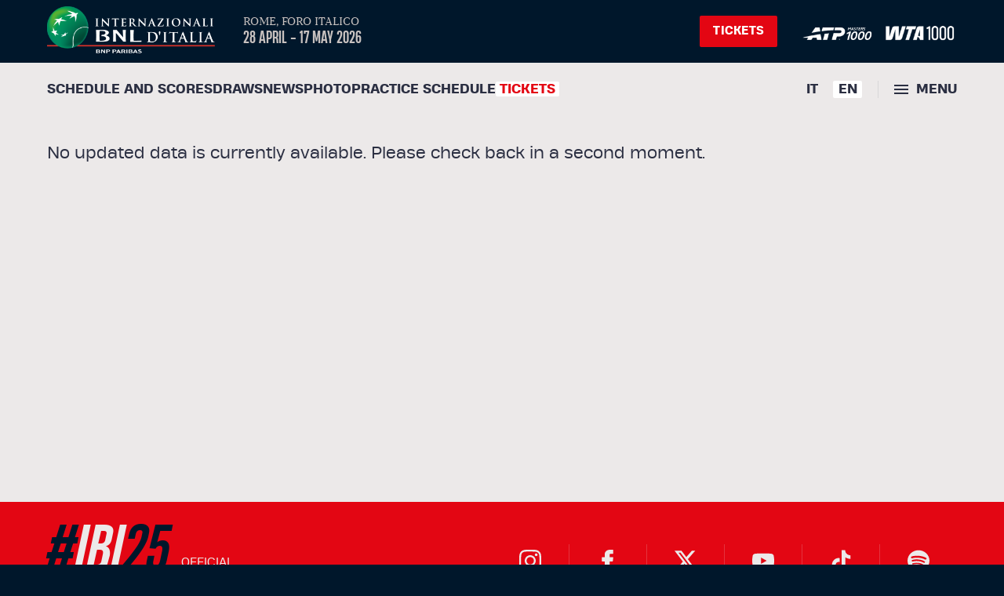

--- FILE ---
content_type: text/css
request_url: https://internazionalibnlditalia.com/assets/index-798c29c9.css
body_size: 6670
content:
#app{width:100%!important}@media (min-width: 1024px){body{display:flex;place-items:center}}.p{margin-bottom:0}.a{color:inherit;text-decoration:none;cursor:pointer}.pointer,.cursor-pointer{cursor:pointer}.body{background:var(--color-white)!important}.shareaholic-share-buttons,.shareaholic-share-button,.shareaholic-share-button-container.shr-outline,.shareaholic-share-button-sizing{width:100%!important}a.shareaholic-service-icon{border:none;box-shadow:none!important}a.shareaholic-service-icon.shareaholic-service-icon.shareaholic-service-default{border:0px!important}a.shareaholic-service-icon:before{font-family:shareaholic-icons!important;font-style:normal!important;font-weight:400!important;font-variant:normal!important;line-height:1.1em!important;text-transform:none!important;color:unset;position:absolute;top:20px!important;left:22px!important;speak:none;-webkit-font-smoothing:antialiased;-moz-osx-font-smoothing:grayscale;display:block}.single-content .single-share ul li a{width:unset!important;height:70px!important}.single-content .single-share ul li{border-bottom:1px solid var(--ui-line)!important}a.shareaholic-service-icon.shareaholic-service-icon.shareaholic-service-default:hover,a.shareaholic-service-icon.shareaholic-service-icon.shareaholic-service-default:active{filter:brightness(100%)!important}.shareaholic-share-buttons-heading-text{text-align:center!important}.shareaholic-share-buttons-heading-text{line-height:unset;font-style:unset;font-size:unset;font-family:unset;color:unset;font-size:15px!important;text-align:center!important;padding-bottom:1em!important;font:normal 16px/1 var(--font-display)!important;text-transform:uppercase!important;width:100%!important;margin-top:1rem!important}.shareaholic-share-buttons-container .shareaholic-custom{margin-left:23px!important}#article-intro .article-info .time:before{content:""}.cursor-pointer{cursor:pointer}.text-description{margin-top:1rem;margin-bottom:1rem;padding-right:1rem}.text-description-players{margin-top:1rem;margin-bottom:1rem}.live-notice{display:-ms-inline-flexbox;display:inline-flex;position:relative;margin-right:1ch;padding:1px 6px 1px 18px;border-radius:5px;background-color:var(--color-accent-02);color:var(--color-real-white);font-family:var(--font-display);font-weight:400;font-size:13px}.live-notice:before{position:absolute;top:50%;left:.3em;width:8px;height:8px;margin-top:-4px;border-radius:100%;background:currentColor;animation:live 1.25s cubic-bezier(.215,.61,.355,1) infinite;content:""}.suspended-notice{display:-ms-inline-flexbox;display:inline-flex;position:relative;margin-right:1ch;padding:1px 6px 1px 18px;border-radius:5px;background-color:#615f5f;color:var(--color-real-white);font-family:var(--font-display);font-weight:400;font-size:13px}.suspended-notice:before{position:absolute;top:50%;left:.3em;width:8px;height:8px;margin-top:-4px;border-radius:100%;background:currentColor;animation:live 1.25s cubic-bezier(.215,.61,.355,1) infinite;content:""}.seed{margin-left:.2rem;font-size:10px!important}.points.pts-1.live-score{padding-right:10px;color:var(--color-accent-02);font-family:var(--font-fat)}.container-stores-images{display:flex;align-items:center;justify-content:space-evenly}@media (max-width: 1100px){.stores-images{height:3rem!important}}@media (min-width: 1101px){.stores-images{height:2.1rem!important}}@media (max-width: 1179px){.shareaholic-share-buttons-container.shareaholic-vertical ul.shareaholic-share-buttons{display:flex!important;flex-direction:row!important;justify-content:center;padding:0;margin:0}.shareaholic-share-buttons-container.shareaholic-vertical ul.shareaholic-share-buttons li.shareaholic-share-button{float:none!important;display:flex!important;margin:0 6px}.shareaholic-share-buttons-wrapper.shareaholic-ui{width:100%}.shareaholic-share-buttons-heading-text{text-align:left!important}.single-content .single-share ul li{border-right:1px solid var(--ui-line)!important;border-bottom:0px!important}.single-content .single-share ul{max-width:100%!important}a.shareaholic-service-icon.shareaholic-service-icon:before{top:35%!important;left:35%!important}.shareaholic-share-buttons-container .shareaholic-custom,#shr_canvas1>div>div>div>div>ul{margin-left:0!important}}/*! PhotoSwipe main CSS by Dmitry Semenov | photoswipe.com | MIT license */.pswp{display:none;position:absolute;width:100%;height:100%;left:0;top:0;overflow:hidden;-ms-touch-action:none;touch-action:none;z-index:1500;-webkit-text-size-adjust:100%;-webkit-backface-visibility:hidden;outline:0}.pswp *{-webkit-box-sizing:border-box;box-sizing:border-box}.pswp img{max-width:none}.pswp--animate_opacity{opacity:.001;will-change:opacity;-webkit-transition:opacity 333ms cubic-bezier(.4,0,.22,1);transition:opacity 333ms cubic-bezier(.4,0,.22,1)}.pswp--open{display:block}.pswp--zoom-allowed .pswp__img{cursor:-webkit-zoom-in;cursor:-moz-zoom-in;cursor:zoom-in}.pswp--zoomed-in .pswp__img{cursor:-webkit-grab;cursor:-moz-grab;cursor:grab}.pswp--dragging .pswp__img{cursor:-webkit-grabbing;cursor:-moz-grabbing;cursor:grabbing}.pswp__bg{position:absolute;left:0;top:0;width:100%;height:100%;background:#000;opacity:0;-webkit-transform:translateZ(0);transform:translateZ(0);-webkit-backface-visibility:hidden;will-change:opacity}.pswp__scroll-wrap{position:absolute;left:0;top:0;width:100%;height:100%;overflow:hidden}.pswp__container,.pswp__zoom-wrap{-ms-touch-action:none;touch-action:none;position:absolute;left:0;right:0;top:0;bottom:0}.pswp__container,.pswp__img{-webkit-user-select:none;-moz-user-select:none;-ms-user-select:none;user-select:none;-webkit-tap-highlight-color:transparent;-webkit-touch-callout:none}.pswp__zoom-wrap{position:absolute;width:100%;-webkit-transform-origin:left top;-ms-transform-origin:left top;transform-origin:left top;-webkit-transition:-webkit-transform 333ms cubic-bezier(.4,0,.22,1);transition:transform 333ms cubic-bezier(.4,0,.22,1)}.pswp__bg{will-change:opacity;-webkit-transition:opacity 333ms cubic-bezier(.4,0,.22,1);transition:opacity 333ms cubic-bezier(.4,0,.22,1)}.pswp--animated-in .pswp__bg,.pswp--animated-in .pswp__zoom-wrap{-webkit-transition:none;transition:none}.pswp__container,.pswp__zoom-wrap{-webkit-backface-visibility:hidden}.pswp__item{position:absolute;left:0;right:0;top:0;bottom:0;overflow:hidden}.pswp__img{position:absolute;width:auto;height:auto;top:0;left:0}.pswp__img--placeholder{-webkit-backface-visibility:hidden}.pswp__img--placeholder--blank{background:#222}.pswp--ie .pswp__img{width:100%!important;height:auto!important;left:0;top:0}.pswp__error-msg{position:absolute;left:0;top:50%;width:100%;text-align:center;font-size:14px;line-height:16px;margin-top:-8px;color:#ccc}.pswp__error-msg a{color:#ccc;text-decoration:underline}/*! PhotoSwipe Default UI CSS by Dmitry Semenov | photoswipe.com | MIT license */.pswp__button{width:44px;height:44px;position:relative;background:0 0;cursor:pointer;overflow:visible;-webkit-appearance:none;display:block;border:0;padding:0;margin:0;float:right;opacity:.75;-webkit-transition:opacity .2s;transition:opacity .2s;-webkit-box-shadow:none;box-shadow:none}.pswp__button:focus,.pswp__button:hover{opacity:1}.pswp__button:active{outline:0;opacity:.9}.pswp__button::-moz-focus-inner{padding:0;border:0}.pswp__ui--over-close .pswp__button--close{opacity:1}.pswp__button,.pswp__button--arrow--left:before,.pswp__button--arrow--right:before{background:url([data-uri]) 0 0 no-repeat;background-size:264px 88px;width:44px;height:44px}@media (-webkit-min-device-pixel-ratio:1.1),(-webkit-min-device-pixel-ratio:1.09375),(min-resolution:105dpi),(min-resolution:1.1dppx){.pswp--svg .pswp__button,.pswp--svg .pswp__button--arrow--left:before,.pswp--svg .pswp__button--arrow--right:before{background-image:url([data-uri])}.pswp--svg .pswp__button--arrow--left,.pswp--svg .pswp__button--arrow--right{background:0 0}}.pswp__button--close{background-position:0 -44px}.pswp__button--share{background-position:-44px -44px}.pswp__button--fs{display:none}.pswp--supports-fs .pswp__button--fs{display:block}.pswp--fs .pswp__button--fs{background-position:-44px 0}.pswp__button--zoom{display:none;background-position:-88px 0}.pswp--zoom-allowed .pswp__button--zoom{display:block}.pswp--zoomed-in .pswp__button--zoom{background-position:-132px 0}.pswp--touch .pswp__button--arrow--left,.pswp--touch .pswp__button--arrow--right{visibility:hidden}.pswp__button--arrow--left,.pswp__button--arrow--right{background:0 0;top:50%;margin-top:-50px;width:70px;height:100px;position:absolute}.pswp__button--arrow--left{left:0}.pswp__button--arrow--right{right:0}.pswp__button--arrow--left:before,.pswp__button--arrow--right:before{content:"";top:35px;background-color:#0000004d;height:30px;width:32px;position:absolute}.pswp__button--arrow--left:before{left:6px;background-position:-138px -44px}.pswp__button--arrow--right:before{right:6px;background-position:-94px -44px}.pswp__counter,.pswp__share-modal{-webkit-user-select:none;-moz-user-select:none;-ms-user-select:none;user-select:none}.pswp__share-modal{display:block;background:rgba(0,0,0,.5);width:100%;height:100%;top:0;left:0;padding:10px;position:absolute;z-index:1600;opacity:0;-webkit-transition:opacity .25s ease-out;transition:opacity .25s ease-out;-webkit-backface-visibility:hidden;will-change:opacity}.pswp__share-modal--hidden{display:none}.pswp__share-tooltip{z-index:1620;position:absolute;background:#fff;top:56px;border-radius:2px;display:block;width:auto;right:44px;-webkit-box-shadow:0 2px 5px rgba(0,0,0,.25);box-shadow:0 2px 5px #00000040;-webkit-transform:translateY(6px);-ms-transform:translateY(6px);transform:translateY(6px);-webkit-transition:-webkit-transform .25s;transition:transform .25s;-webkit-backface-visibility:hidden;will-change:transform}.pswp__share-tooltip a{display:block;padding:8px 12px;color:#000;text-decoration:none;font-size:14px;line-height:18px}.pswp__share-tooltip a:hover{text-decoration:none;color:#000}.pswp__share-tooltip a:first-child{border-radius:2px 2px 0 0}.pswp__share-tooltip a:last-child{border-radius:0 0 2px 2px}.pswp__share-modal--fade-in{opacity:1}.pswp__share-modal--fade-in .pswp__share-tooltip{-webkit-transform:translateY(0);-ms-transform:translateY(0);transform:translateY(0)}.pswp--touch .pswp__share-tooltip a{padding:16px 12px}a.pswp__share--facebook:before{content:"";display:block;width:0;height:0;position:absolute;top:-12px;right:15px;border:6px solid transparent;border-bottom-color:#fff;-webkit-pointer-events:none;-moz-pointer-events:none;pointer-events:none}a.pswp__share--facebook:hover{background:#3e5c9a;color:#fff}a.pswp__share--facebook:hover:before{border-bottom-color:#3e5c9a}a.pswp__share--twitter:hover{background:#55acee;color:#fff}a.pswp__share--pinterest:hover{background:#ccc;color:#ce272d}a.pswp__share--download:hover{background:#ddd}.pswp__counter{position:absolute;left:0;top:0;height:44px;font-size:13px;line-height:44px;color:#fff;opacity:.75;padding:0 10px}.pswp__caption{position:absolute;left:0;bottom:0;width:100%;min-height:44px}.pswp__caption small{font-size:11px;color:#bbb}.pswp__caption__center{text-align:left;max-width:420px;margin:0 auto;font-size:13px;padding:10px;line-height:20px;color:#ccc}.pswp__caption--empty{display:none}.pswp__caption--fake{visibility:hidden}.pswp__preloader{width:44px;height:44px;position:absolute;top:0;left:50%;margin-left:-22px;opacity:0;-webkit-transition:opacity .25s ease-out;transition:opacity .25s ease-out;will-change:opacity;direction:ltr}.pswp__preloader__icn{width:20px;height:20px;margin:12px}.pswp__preloader--active{opacity:1}.pswp__preloader--active .pswp__preloader__icn{background:url([data-uri]) 0 0 no-repeat}.pswp--css_animation .pswp__preloader--active{opacity:1}.pswp--css_animation .pswp__preloader--active .pswp__preloader__icn{-webkit-animation:clockwise .5s linear infinite;animation:clockwise .5s linear infinite}.pswp--css_animation .pswp__preloader--active .pswp__preloader__donut{-webkit-animation:donut-rotate 1s cubic-bezier(.4,0,.22,1) infinite;animation:donut-rotate 1s cubic-bezier(.4,0,.22,1) infinite}.pswp--css_animation .pswp__preloader__icn{background:0 0;opacity:.75;width:14px;height:14px;position:absolute;left:15px;top:15px;margin:0}.pswp--css_animation .pswp__preloader__cut{position:relative;width:7px;height:14px;overflow:hidden}.pswp--css_animation .pswp__preloader__donut{-webkit-box-sizing:border-box;box-sizing:border-box;width:14px;height:14px;border:2px solid #fff;border-radius:50%;border-left-color:transparent;border-bottom-color:transparent;position:absolute;top:0;left:0;background:0 0;margin:0}@media screen and (max-width:1024px){.pswp__preloader{position:relative;left:auto;top:auto;margin:0;float:right}}@-webkit-keyframes clockwise{0%{-webkit-transform:rotate(0);transform:rotate(0)}to{-webkit-transform:rotate(360deg);transform:rotate(360deg)}}@keyframes clockwise{0%{-webkit-transform:rotate(0);transform:rotate(0)}to{-webkit-transform:rotate(360deg);transform:rotate(360deg)}}@-webkit-keyframes donut-rotate{0%{-webkit-transform:rotate(0);transform:rotate(0)}50%{-webkit-transform:rotate(-140deg);transform:rotate(-140deg)}to{-webkit-transform:rotate(0);transform:rotate(0)}}@keyframes donut-rotate{0%{-webkit-transform:rotate(0);transform:rotate(0)}50%{-webkit-transform:rotate(-140deg);transform:rotate(-140deg)}to{-webkit-transform:rotate(0);transform:rotate(0)}}.pswp__ui{-webkit-font-smoothing:auto;visibility:visible;opacity:1;z-index:1550}.pswp__top-bar{position:absolute;left:0;top:0;height:44px;width:100%}.pswp--has_mouse .pswp__button--arrow--left,.pswp--has_mouse .pswp__button--arrow--right,.pswp__caption,.pswp__top-bar{-webkit-backface-visibility:hidden;will-change:opacity;-webkit-transition:opacity 333ms cubic-bezier(.4,0,.22,1);transition:opacity 333ms cubic-bezier(.4,0,.22,1)}.pswp--has_mouse .pswp__button--arrow--left,.pswp--has_mouse .pswp__button--arrow--right{visibility:visible}.pswp__caption,.pswp__top-bar{background-color:#00000080}.pswp__ui--fit .pswp__caption,.pswp__ui--fit .pswp__top-bar{background-color:#0000004d}.pswp__ui--idle .pswp__top-bar,.pswp__ui--idle .pswp__button--arrow--left,.pswp__ui--idle .pswp__button--arrow--right{opacity:0}.pswp__ui--hidden .pswp__button--arrow--left,.pswp__ui--hidden .pswp__button--arrow--right,.pswp__ui--hidden .pswp__caption,.pswp__ui--hidden .pswp__top-bar{opacity:.001}.pswp__ui--one-slide .pswp__button--arrow--left,.pswp__ui--one-slide .pswp__button--arrow--right,.pswp__ui--one-slide .pswp__counter{display:none}.pswp__element--disabled{display:none!important}.pswp--minimal--dark .pswp__top-bar{background:0 0}.pswp__top-bar[data-v-22ef8ea6]{text-align:right}.pswp__caption__center[data-v-22ef8ea6]{text-align:center}.pswp__button--rotate[data-v-22ef8ea6]{background:url([data-uri]) 0 0 no-repeat;background-size:62px 24px}.pswp__button--rotate--left[data-v-22ef8ea6]{background-position:8px 10px}.pswp__button--rotate--right[data-v-22ef8ea6]{background-position:-26px 10px}.gallery-thumbnail[data-v-425cd36b]{display:inline;margin:5px}.header[data-v-5e2c758f]{line-height:1.5;max-height:100vh}.logo[data-v-5e2c758f]{display:block;margin:0 auto 2rem}nav a.router-link-exact-active[data-v-5e2c758f]{color:var(--color-text)}nav a.router-link-exact-active[data-v-5e2c758f]:hover{background-color:transparent}nav a[data-v-5e2c758f]{display:inline-block;padding:0 1rem;border-left:1px solid var(--color-border)}nav a[data-v-5e2c758f]:first-of-type{border:0}@media (min-width: 1024px){header[data-v-5e2c758f]{display:flex;place-items:center;padding-right:calc(var(--section-gap) / 2)}.logo[data-v-5e2c758f]{margin:0 2rem 0 0}header .wrapper[data-v-5e2c758f]{display:flex;place-items:flex-start;flex-wrap:wrap}}.p[data-v-5e2c758f]{margin-bottom:0}.a[data-v-5e2c758f]{color:inherit;text-decoration:none}.body[data-v-5e2c758f]{background:var(--color-white)!important}.single-intro[data-v-74e45bd4]{width:50%;background:transparent}.single-intro-spacer[data-v-74e45bd4]{padding:3rem}.single-intro .icon-glow[data-v-74e45bd4]{right:calc(var(--glow-desktop) / 2 * -1);bottom:calc(var(--glow-desktop) / 2 * -1);width:var(--glow-desktop);height:var(--glow-desktop)}.single-intro .icon-glow[data-v-74e45bd4]{--glow-desktop: 320px;--glow-mobile: 160px;position:absolute;right:calc(var(--glow-mobile) / 2 * -1 - 6vw);bottom:-80px;width:160px;height:160px;color:var(--color-medium-gray);animation:rotate 50s linear infinite;opacity:.3}


--- FILE ---
content_type: text/css
request_url: https://internazionalibnlditalia.com/assets/StatsMatchATP-d8834c62.css
body_size: 1217
content:
body[data-v-ee040ce9]{margin:0;padding:0;font-family:Arial,sans-serif}.modal[data-v-ee040ce9]{width:100%}@media (max-width: 576px){.modal[data-v-ee040ce9]{height:100vh;overflow-y:scroll}}@media (min-width: 768px){.modal[data-v-ee040ce9]{width:90%}}@media (min-width: 992px){.modal[data-v-ee040ce9]{width:80%}}@media (min-width: 1200px){.modal[data-v-ee040ce9]{width:70%}}@media (min-width: 1700px){.modal[data-v-ee040ce9]{width:60%}}.modal[data-v-ee040ce9]{background-color:#edeceb;border-radius:10px;padding:30px;color:#333;position:fixed;top:50%;left:50%;transform:translate(-50%,-50%);box-shadow:0 4px 20px #00000026;z-index:1000;height:fit-content;max-height:100vh;overflow-y:scroll}.modal-header[data-v-ee040ce9]{text-align:center;margin-bottom:30px}.modal-header h2[data-v-ee040ce9]{margin:0;font-size:28px;color:#2c2c2c}.players-stats[data-v-ee040ce9]{display:flex;justify-content:space-between;align-items:center;padding:10px;border-radius:10px;margin-bottom:20px}.container-button[data-v-ee040ce9]{display:flex;justify-content:end;margin-top:20px}.button[data-v-ee040ce9]{margin-right:5px;border:none;background-color:var(--color-accent-02);color:var(--color-real-white)}.match-result[data-v-ee040ce9]{width:45%}.match-item.winner .players[data-v-ee040ce9] :after,.match-item.winner .players[data-v-ee040ce9] :before{display:block}.match-item.winner .players[data-v-ee040ce9]:before{content:"✔";font-family:icomoon!important;speak:never;font-style:normal;font-weight:400;font-variant:normal;text-transform:none;line-height:1;-webkit-font-smoothing:antialiased;margin-left:.625rem;display:inline-block;color:#29e061;font-size:.813rem;line-height:.813rem;background:none;animation:none;max-width:1rem;top:5%;width:16px;height:16px;margin-top:0;margin-right:6px}.match-item.winner .players[data-v-ee040ce9]:before{content:""!important;font-family:icomoon!important;color:#007d56!important;font-size:20px!important;line-height:45px!important;background:none!important;animation:none!important;max-width:10px!important;width:10px!important;height:10px!important}@media only screen and (max-width: 767px){.match-item .players[data-v-ee040ce9]:before{left:-10px}.match-item.winner .players[data-v-ee040ce9]:before{left:-22px}.match-item .players[data-v-ee040ce9]{padding-left:0}}@media (max-width: 1200px) and (min-width: 768px){.match-result[data-v-ee040ce9]{width:40%}}@media (max-width: 768px){.player-image[data-v-ee040ce9]{display:none}.player-teaser a[data-v-ee040ce9]{justify-content:center;min-height:fit-content;padding:0 20px}.player-teaser a[data-v-ee040ce9]:after,.player-teaser a[data-v-ee040ce9]:before{display:none}}.modal-overlay[data-v-ee040ce9]{position:fixed;top:0;left:0;width:100vw!important;height:100vh!important;background-color:#00000080;z-index:999}.match-stats[data-v-ee040ce9]{background:#ffffff;padding:20px;border-radius:10px;box-shadow:0 2px 8px #0000000d}.stats-row[data-v-ee040ce9]{display:flex;justify-content:space-between;align-items:center;padding:12px 0;border-top:1px solid #dcdcdc}.stats-row[data-v-ee040ce9]:first-child{border-top:none;margin-top:20px}.stat-name[data-v-ee040ce9]{font-family:var(--font-fat);font-size:15px;font-weight:700;color:#1f1f1f;text-transform:uppercase;flex:2;text-align:center;font-weight:500;color:#333}.stat-sup[data-v-ee040ce9]{font-family:var(--font-fat);font-weight:700;color:#1f1f1f;margin-bottom:20px;text-transform:uppercase;flex:2;text-align:center;font-weight:500;font-size:17px;color:#333}.stat-value[data-v-ee040ce9]{font-family:var(--font-fat);flex:1;text-align:center;font-weight:500;font-size:15px;color:#555}.stat-value-container[data-v-ee040ce9]{display:flex;flex-direction:column;align-items:center}.bar-container[data-v-ee040ce9]{width:100%;height:6px;display:flex;margin-top:5px;background:#e0e0e0;border-radius:3px;overflow:hidden}.h-60[data-v-ee040ce9]{height:60vh;overflow-y:scroll}.bar-container-split[data-v-ee040ce9]{display:flex;justify-content:space-between;gap:10px;margin-top:5px}.bar-wrapper[data-v-ee040ce9]{flex:1;height:6px;background:#e0e0e0;border-radius:3px;overflow:hidden}.bar-left[data-v-ee040ce9]{background-color:#e30614;height:100%}.bar-right[data-v-ee040ce9]{background-color:#002147;height:100%}body[data-v-b05c548d]{margin:0;padding:0;font-family:Arial,sans-serif}.modal[data-v-b05c548d]{background-color:#edeceb;border-radius:10px;padding:30px;color:#333;position:fixed;top:50%;left:50%;transform:translate(-50%,-50%);box-shadow:0 4px 20px #00000026;z-index:1000;height:fit-content;max-height:90vh;overflow-y:scroll;align-content:center}.modal[data-v-b05c548d]{width:100%}@media (min-width: 768px){.modal[data-v-b05c548d]{width:90%}}@media (min-width: 992px){.modal[data-v-b05c548d]{width:80%}}@media (min-width: 1200px){.modal[data-v-b05c548d]{width:70%}}@media (min-width: 1700px){.modal[data-v-b05c548d]{width:60%}}.modal-header[data-v-b05c548d]{text-align:center;margin-bottom:30px}.modal-header h2[data-v-b05c548d]{margin:0;font-size:28px;color:#2c2c2c}.players-stats[data-v-b05c548d]{display:flex;justify-content:space-between;align-items:center;padding:10px;border-radius:10px}.container-button[data-v-b05c548d]{display:flex;justify-content:end;margin-top:20px}.button[data-v-b05c548d]{margin-right:5px;border:none;background-color:var(--color-accent-02);color:var(--color-real-white)}.match-item.winner .players[data-v-b05c548d] :after,.match-item.winner .players[data-v-b05c548d] :before{display:block}.match-item.winner .players[data-v-b05c548d]:before{content:"✔";font-family:icomoon!important;speak:never;font-style:normal;font-weight:400;font-variant:normal;text-transform:none;line-height:1;-webkit-font-smoothing:antialiased;margin-left:.625rem;display:inline-block;color:#29e061;font-size:.813rem;line-height:.813rem;background:none;animation:none;max-width:1rem;top:5%;width:16px;height:16px;margin-top:0;margin-right:6px}.match-item.winner .players[data-v-b05c548d]:before{content:""!important;font-family:icomoon!important;color:#007d56!important;font-size:20px!important;line-height:45px!important;background:none!important;animation:none!important;max-width:10px!important;width:10px!important;height:10px!important}@media only screen and (max-width: 767px){.match-item .players[data-v-b05c548d]:before{left:-10px}.match-item.winner .players[data-v-b05c548d]:before{left:-22px}.match-item .players[data-v-b05c548d]{padding-left:0}}.match-result[data-v-b05c548d]{width:90%;margin-bottom:20px}@media (min-width: 992px){.match-result[data-v-b05c548d]{width:60%}.match-item.winner .players[data-v-b05c548d]:before{left:85%}}@media (min-width: 1200px){.match-result[data-v-b05c548d]{width:45%}.match-item.winner .players[data-v-b05c548d]:before{left:83%}}.modal-overlay[data-v-b05c548d]{position:fixed;top:0;left:0;width:100vw!important;height:100vh!important;background-color:#00000080;z-index:999}.match-stats[data-v-b05c548d]{background:#ffffff;padding:20px;border-radius:10px;box-shadow:0 2px 8px #0000000d}.stats-row[data-v-b05c548d]{display:flex;justify-content:space-between;align-items:center;padding:12px 0;border-top:1px solid #dcdcdc}.stats-row[data-v-b05c548d]:first-child{border-top:none;margin-top:20px}.stat-name[data-v-b05c548d]{font-family:var(--font-fat);font-size:15px;font-weight:700;color:#1f1f1f;text-transform:uppercase;flex:2;text-align:center;font-weight:500;color:#333}.stat-sup[data-v-b05c548d]{font-family:var(--font-fat);font-weight:700;color:#1f1f1f;margin-bottom:10px;margin-top:40px;text-transform:uppercase;flex:2;text-align:center;font-weight:500;font-size:17px;color:#333}.stat-value[data-v-b05c548d]{font-family:var(--font-fat);flex:1;text-align:center;font-weight:500;font-size:15px;color:#555}.stat-value-container[data-v-b05c548d]{display:flex;flex-direction:column;align-items:center}.bar-container[data-v-b05c548d]{width:100%;height:6px;display:flex;margin-top:5px;background:#e0e0e0;border-radius:3px;overflow:hidden}.bar-left[data-v-b05c548d]{background-color:#e30614;height:100%}.bar-right[data-v-b05c548d]{background-color:#002147;height:100%}.h-60[data-v-b05c548d]{height:40vh;overflow-y:scroll}.h-50[data-v-b05c548d]{height:50vh;overflow-y:scroll}.players-stats-flex[data-v-b05c548d]{display:none}.players-stats-block[data-v-b05c548d]{display:block}@media (min-width: 1200px){.players-stats-flex[data-v-b05c548d]{display:flex}.players-stats-block[data-v-b05c548d]{display:none}.h-60[data-v-b05c548d]{height:60vh;overflow-y:scroll}}@media (max-width: 767px){.match-item .players[data-v-b05c548d]{padding-left:20px}ul.switch[data-v-b05c548d]{width:46%}}@media (max-width: 576px){.player-image[data-v-b05c548d],.player-teaser a[data-v-b05c548d]:after,.player-teaser a[data-v-b05c548d]:before{display:none}.player-teaser a[data-v-b05c548d]{justify-content:center;min-height:fit-content;padding:0 20px}}ul.switch[data-v-b05c548d]{width:fit-content}.match .points[data-v-b05c548d],.match-item .points[data-v-b05c548d]{padding-right:10px;color:var(--color-accent-02);font-family:var(--font-fat)}.match-item .player em[data-v-b05c548d],.match-item .player span[data-v-b05c548d]{margin-right:.5ch;font-family:var(--font-alt);font-style:normal;letter-spacing:.02em}.seed[data-v-b05c548d]{margin-left:.2rem;font-size:10px!important}


--- FILE ---
content_type: text/css
request_url: https://internazionalibnlditalia.com/assets/DettaglioGiocatore-ced9511f.css
body_size: 2112
content:
.match-item.winner .players[data-v-fca4b43f]:before{content:"✔";font-family:icomoon!important;speak:never;font-style:normal;font-weight:400;font-variant:normal;text-transform:none;line-height:1;-webkit-font-smoothing:antialiased;margin-left:.625rem;display:inline-block;color:#29e061;font-size:.813rem;line-height:.813rem;background:none;animation:none;max-width:1rem;top:25%;width:16px;height:16px;margin-top:0;margin-right:6px}@font-face{font-family:icomoon;src:url([data-uri]);src:url([data-uri]) format("embedded-opentype"),url([data-uri]) format("truetype"),url([data-uri]) format("woff"),url(/assets/icomoon-1b2c39f0.svg?zg0afg#icomoon) format("svg");font-weight:400;font-style:normal;font-display:block}[class^=icon-][data-v-fca4b43f],[class*=" icon-"][data-v-fca4b43f]{font-family:icomoon!important;speak:never;font-style:normal;font-weight:400;font-variant:normal;text-transform:none;line-height:1;-webkit-font-smoothing:antialiased;-moz-osx-font-smoothing:grayscale}.icon-checkmark[data-v-fca4b43f]:before{content:""}.match-item.winner .players[data-v-fca4b43f]:before{content:""!important;font-family:icomoon!important;color:#007d56!important;font-size:20px!important;line-height:150%!important;background:none!important;animation:none!important;max-width:10px!important;width:10px!important;height:10px!important}@media only screen and (max-width: 767px){.match-item .players[data-v-fca4b43f]:before{left:-10px}.match-item.winner .players[data-v-fca4b43f]:before{left:-2px}.match-item .players[data-v-fca4b43f]{padding-left:40px}}.match-header[data-v-fca4b43f]{flex-wrap:wrap}.match_code[data-v-fca4b43f]{margin-right:.5rem}.match-item.winner .players[data-v-69a14d55]:before{content:"✔";font-family:icomoon!important;speak:never;font-style:normal;font-weight:400;font-variant:normal;text-transform:none;line-height:1;-webkit-font-smoothing:antialiased;margin-left:.625rem;display:inline-block;color:#29e061;font-size:.813rem;line-height:.813rem;background:none;animation:none;max-width:1rem;top:25%;width:16px;height:16px;margin-top:0;margin-right:6px}


--- FILE ---
content_type: text/javascript
request_url: https://internazionalibnlditalia.com/assets/DettaglioGiocatore-d867f2eb.js
body_size: 4178
content:
import{C as X}from"./CarouselSponsorWidget-6c6c57ce.js";import{S as $}from"./SponsorList-75c72174.js";import{_ as O,L as y,a as k,b as i,c as u,f as w,w as H,g as f,t as a,e as t,h as P,r as T,F as R,i as D,n as q,j as C,p as ee,l as te,u as ae,A as Y,G as oe,x as j}from"./index-d31729e8.js";import{C as ne}from"./Condividi-1b26c3dd.js";import{u as se}from"./apiCall-6ca1861d.js";import{S as ie,u as le}from"./StatsMatchATP-ba33cefc.js";import{u as ce}from"./vue.f36acd1f-2c703036.js";import"./callApiSaveStoreBanner-95b626c4.js";import"./swAlert-b6c95e64.js";import"./getWindowWidth-c0cdc9be.js";import"./callApiSaveStore-6ce41cca.js";const re={name:"dettaglio-giocatore",props:{img_src:{type:String},bandiera:{type:String},nome:{type:String},cognome:{type:String},rank:{type:String},nrTitlesSingles:{type:Number},rankType:{type:String},date_data:{type:String}},setup(){return{LINGUE:y}},computed:{language(){var r;return((r=window.location.pathname.match(/^\/([^\/]+)/))==null?void 0:r[1])==y.ITALIANO?y.ITALIANO:y.INGLESE}}},de={class:"single-intro-spacer"},ue={class:"wrap"},_e={class:"image"},ge={class:"img-spacer"},me=["src"],he={class:"content"},fe=["src"],ye={class:"player-name"},pe={class:"numbers"},Se=t("br",null,null,-1),ke=t("br",null,null,-1);function ve(m,r,n,e,b,_){const h=k("router-link");return i(),u("div",de,[w(h,{to:_.language==e.LINGUE.ITALIANO?"/it/players":"/en/players",class:"crumb"},{default:H(()=>[f(a(_.language==e.LINGUE.INGLESE?"players":"giocatori"),1)]),_:1},8,["to"]),t("div",ue,[t("div",_e,[t("div",ge,[t("img",{src:n.img_src,class:"attachment-player-big size-player-big wp-post-image",alt:"",decoding:"async"},null,8,me)])]),t("div",he,[n.bandiera?(i(),u("img",{key:0,class:"flag",src:`/wp-content/themes/ibi23/assets/img/flags/${n.bandiera.toLowerCase()}.svg`},null,8,fe)):P("",!0),t("h1",ye,[f(a(n.nome)+" ",1),t("strong",null,a(n.cognome),1)]),t("div",pe,[t("p",null,[t("strong",null,a(n.rank),1),f("Ranking "+a(n.rankType)+" ",1),Se,f(" "+a(_.language==e.LINGUE.INGLESE?"Singles":"Singolo"),1)]),t("p",null,[t("strong",null,a(n.nrTitlesSingles),1),f(" "+a(_.language==e.LINGUE.INGLESE?"Singles":"Titoli vinti")+" ",1),ke,f(" "+a(_.language==e.LINGUE.INGLESE?"titles won":"in singolare"),1)])])])])])}const Ie=O(re,[["render",ve]]);const Ee={name:"risultati-giocatore",props:{dettaglioGiocatore:{type:Object||void 0},risultati_giocatore:{type:Array}},emits:["match-click"],setup(m,{emit:r}){var v;const n=(l,d)=>{localStorage.setItem("id_player",l),localStorage.setItem("id_player_fonte",d)},e=T(""),b=(l,d,S,I)=>{let c;if(e.value="?associations=ATP",I=="WTA")if(e.value="?associations=WTA",S=="Single")if(d=="M")switch(l){case"F":c="Finals";break;case"S":c="Semifinals";break;case"Q":c="Quarterfinals";break;case"4":c="Round of 16";break;case"3":c="Round of 32";break;case"2":c="Round of 64";break;case"1":c="Round of 128";break}else switch(l){case"2":c="2nd Round Qualifying";break;case"1":c="1st Round Qualifying";break}else if(d=="M")switch(l){case"F":c="Finals";break;case"S":c="Semifinals";break;case"Q":c="Quarterfinals";break;case"4":c="Round of 16";break;case"3":c="Round of 32";break;case"2":c="Round of 64";break;case"1":c="Round of 128";break}else switch(l){case"2":c="2nd Round Qualifying";break;case"1":c="1st Round Qualifying";break}else return l;return c},h=((v=window.location.pathname.match(/^\/([^\/]+)/))==null?void 0:v[1])==y.ITALIANO?"/it/players":"/en/players";return{onMatchClick:l=>{r("match-click",{showModalStats:!0,selectedMatch:l,tipologia_torneo_selezionato:e.value})},LINGUE:y,setIdPlayer:n,getRoundLabel:b,routePlayersLanguage:h,includeBye:l=>{let d=!1;return l.teams.forEach(S=>{S.players.forEach(I=>{I.firstName==="Bye"&&(console.log("Il primo nome del giocatore è Bye."),d=!0)})}),d},includeQualifier:l=>{let d=!1;return l.teams.forEach(S=>{S.players.forEach(I=>{I.firstName==="Qualifier"&&(d=!0)})}),d},includeTBA:l=>{let d=!1;return l.teams.forEach(S=>{S.players.forEach(I=>{I.firstName==="TBA"&&(d=!0)})}),d},includeServe:l=>!!l.serve,includeWinner:l=>{let d=!1;return l.teams.forEach(S=>{S.isWinner==!0&&(d=!0)}),d},tipologia_torneo_selezionato:e}},computed:{language(){var r;return((r=window.location.pathname.match(/^\/([^\/]+)/))==null?void 0:r[1])==y.ITALIANO?y.ITALIANO:y.INGLESE}}},Z=m=>(ee("data-v-fca4b43f"),m=m(),te(),m),Ne={key:0,class:"main-section player-matches"},Ge=Z(()=>t("h2",{class:"section-title"},"Risultati",-1)),be=Z(()=>t("p",null,"Il giocatore non ha ancora disputato nessun match per l’edizione in corso",-1)),Le=[Ge,be],Ae={key:1,class:"main-section player-matches"},Te={class:"section-title"},Ce={class:"matches-list wide"},we={class:"match-header"},Re={class:"round"},Me={class:"time"},Be={class:"left round-label"},Pe={class:"time"},De={class:"match_code"},Oe=["onClick"],Fe={class:"match-result"},Qe=["src","alt"],Ue={class:"first-letter"},We={class:"first-letter seed"},ze={class:"points pts-1 live-score"};function xe(m,r,n,e,b,_){const h=k("IconTime"),L=k("router-link");return n.risultati_giocatore?(i(),u("div",Ae,[t("h2",Te,a(_.language==e.LINGUE.INGLESE?"results":"risultati"),1),t("div",Ce,[(i(!0),u(R,null,D(n.risultati_giocatore,(o,g)=>(i(),u("div",{class:"match",key:g},[t("span",we,[t("span",Re,a(e.getRoundLabel(o.round,o.drawLevel,o.draw,o.tournament)),1),t("span",Me,a(o.tempo),1),t("span",Be,a(o.timeDescription)+" "+a(o.time?m.convertiFusoOrarioItaliano(o.time):""),1),t("span",Pe,[w(h),f(a(o.duration)+" • ",1)]),t("span",De,[t("b",null,[!o.teams[0].isWinner&&!o.teams[1].isWinner&&o.duration!=null&&o.duration!="00:00:00"?(i(),u("span",{key:0,class:q(o.suspended?"suspended-notice":"live-notice")},a(o.suspended?"Suspended":"Live"),3)):P("",!0),f(a(o.courtName),1)])]),o.matchId&&!e.includeBye(o)&&!e.includeQualifier(o)&&!e.includeTBA(o)&&(e.includeServe(o)||e.includeWinner(o))?(i(),u("button",{key:0,type:"button",style:{cursor:"pointer"},onClick:p=>e.onMatchClick(o)}," STATS ",8,Oe)):P("",!0)]),t("div",Fe,[(i(!0),u(R,null,D(o.teams,(p,E)=>(i(),u("div",{key:E,class:q([{winner:p.isWinner&&!e.includeBye(o),serving:o.serve=="0"&&E==0||o.serve=="1"&&E==1},"match-item item-1"])},[(i(!0),u(R,null,D(p.players,(s,v)=>(i(),u("div",{class:"players",key:v},[s.firstName=="Bye"||s.firstName=="BYE"||s.firstName=="Qualifier"||s.firstName=="QUALIFIER"||s.firstName=="TBA"||s.firstName=="N/A"?(i(),u(R,{key:0},[f(a(s.firstName),1)],64)):(i(),C(L,{key:1,class:"player",to:m.pathIncludePlayer?`${e.routePlayersLanguage}/${s.lastName}-${s.firstName}`:`${e.routePlayersLanguage}/${s.lastName}-${s.firstName}`,onMouseover:l=>e.setIdPlayer(s.id,n.dettaglioGiocatore.rankType),onClick:l=>e.setIdPlayer(s.id,n.dettaglioGiocatore.rankType)},{default:H(()=>[s.country?(i(),u("img",{key:0,class:"flag",src:`/wp-content/themes/ibi23/assets/img/flags/${s.country.toLowerCase()}de3f.svg?v=20220508`,alt:s.country},null,8,Qe)):P("",!0),t("em",Ue,a(s.firstName),1),t("span",null,a(s.lastName),1),f(a(s.lastName)+" ",1),t("em",We,a(s.seed),1)]),_:2},1032,["to","onMouseover","onClick"]))]))),128)),t("span",ze,a(p.gamePointsPlayerTeam),1),(i(!0),u(R,null,D(p.sets,(s,v)=>(i(),u("span",{key:v,class:"set set1-1"},[t("strong",null,a(s.score),1),t("sup",null,a(s.tieBreakScore),1)]))),128))],2))),128))])]))),128))])])):(i(),u("div",Ne,Le))}const Ve=O(Ee,[["render",xe],["__scopeId","data-v-fca4b43f"]]);const qe={name:"dati-giocatore",props:{dettaglioGiocatore:{type:Object||void 0},risultati_giocatore:{type:Array}},setup(){return{LINGUE:y}},computed:{language(){var r;return((r=window.location.pathname.match(/^\/([^\/]+)/))==null?void 0:r[1])==y.ITALIANO?y.ITALIANO:y.INGLESE}}},Ye={class:"player-data"},je={class:"item"},He={class:"item"},Ze={class:"item"},Je={class:"item"},Ke={class:"item"};function Xe(m,r,n,e,b,_){return i(),u("div",Ye,[t("dl",null,[t("div",je,[t("dt",null,a(_.language==e.LINGUE.INGLESE?"COUNTRY":"Paese"),1),t("dd",null,a(n.dettaglioGiocatore.country_it),1)]),t("div",He,[t("dt",null,a(_.language==e.LINGUE.INGLESE?"DATE OF BIRTH":"Data di nascita"),1),t("dd",null,[f(a(n.dettaglioGiocatore.formatted_date)+" ",1),t("em",null,a(n.dettaglioGiocatore.years),1)])]),t("div",Ze,[t("dt",null,a(_.language==e.LINGUE.INGLESE?"height":"Altezza"),1),t("dd",null,[f(a(n.dettaglioGiocatore.height=="2cm"?"":n.dettaglioGiocatore.height)+" ",1),t("em",null,a(n.dettaglioGiocatore.height=="2cm"?"":n.dettaglioGiocatore.heightFt),1)])]),t("div",Je,[t("dt",null,a(_.language==e.LINGUE.INGLESE?"dominant hand":"braccio dominante"),1),t("dd",null,a(n.dettaglioGiocatore.arm),1)]),t("div",Ke,[t("dt",null,a(_.language==e.LINGUE.INGLESE?"source":"Fonte dati"),1),t("dd",null,[f(a(n.dettaglioGiocatore.rankType)+" ",1),t("em",null,a(n.dettaglioGiocatore.date_data),1)])])])])}const $e=O(qe,[["render",Xe],["__scopeId","data-v-69a14d55"]]),et={name:"PlayerTeaser",components:{Condividi:ne,CarouselSponsorWidget:X,SponsorList:$,FotoRankingGiocatore:Ie,DettaglioRisultatiGiocatore:Ve,DatiGiocatore:$e,StatsMatchATP:ie},setup(){var W;const m=(W=window.location.pathname.match(/^\/([^\/]+)/))==null?void 0:W[1],r=ae(),n=T(r.path);console.log("path",n);const e=T({idPlayer:localStorage.getItem("id_player"),idSite:m,url:r.path.replace(/\s/g,"%20")}),b=se(Y.PLAYERS_VIEW,e,!0),{loading:_,data:h,status:L,getData:o}=b,g=oe(()=>h.value&&h.value.results&&h.value.results[0]?h.value.results[0]:null),p=T(`?id_giocatore=${g.value?g.value.playerCode:""}&association=${localStorage.getItem("id_player_fonte")}`),E=le(Y.PLAYER_RESULTS,p,!1),{loading:s,data:v,status:l,getData:d}=E;j(g,async()=>{if(g.value&&g.value.playerCode&&(p.value=`?id_giocatore=${g.value?g.value.playerCode:""}&association=${localStorage.getItem("id_player_fonte")}`,await d(),g.value&&g.value.seo)){const N=new DOMParser().parseFromString(g.value.seo,"text/html"),z=N.head,F=z.firstElementChild,Q=z.lastElementChild,J=Array.from(N.querySelectorAll("meta")).map(A=>{const G={};return Array.from(A.attributes).forEach(B=>{G[B.name]=B.value}),G.name==="title"?null:G}).filter(A=>A!==null),K=Array.from(N.querySelectorAll("link")).map(A=>{const G={};return Array.from(A.attributes).forEach(B=>{G[B.name]=B.value}),G});let U="";const x=N.querySelector("title"),V=N.querySelector('meta[name="title"]');x?U=x.textContent:V&&(U=V.getAttribute("content")||""),ce({title:U,meta:J,link:K}),F&&Q&&setTimeout(()=>{const A=document.createComment(" INIZIO CODICE SEO "),G=document.createComment(" FINE CODICE SEO ");F.parentNode.insertBefore(A,F),Q.parentNode.insertBefore(G,Q.nextSibling)},200)}}),j(()=>r.path,async()=>{var N;const M=(N=window.location.pathname.match(/^\/([^\/]+)/))==null?void 0:N[1];e.value={idPlayer:localStorage.getItem("id_player"),idSite:M,url:r.path.replace(/\s/g,"%20")},await o(),p.value=`?id_giocatore=${g.value?g.value.playerCode:""}&association=${localStorage.getItem("id_player_fonte")}`});const S=T(!1),I=T(null),c=T("");return{tipologia_torneo_selezionato:c,onMatchClick:M=>{S.value=M.showModalStats,I.value=M.selectedMatch,c.value=M.tipologia_torneo_selezionato},showModalStats:S,selectedMatch:I,dettaglio_persona:g,loading:_,data:h,status:L,loading_results:s,data_results:v,status_results:l,path:n}},computed:{risultati_giocatore(){return this.data_results&&this.data_results.matches?this.data_results.matches:[]}}},tt={key:0,class:"container"},at={class:"single-intro",id:"player-intro"},ot={class:"single-content",id:"player-content"},nt={class:"single-content-main"};function st(m,r,n,e,b,_){const h=k("StatsMatchATP"),L=k("gestione-errore"),o=k("FotoRankingGiocatore"),g=k("DatiGiocatore"),p=k("DettaglioRisultatiGiocatore"),E=k("loader-gym"),s=k("Condividi"),v=k("CarouselSponsorWidget"),l=k("SponsorList");return i(),u(R,null,[w(h,{showModalStats:e.showModalStats,onSetModalShow:r[0]||(r[0]=d=>e.showModalStats=d),selectedMatch:e.selectedMatch,tipologia_torneo_selezionato:e.tipologia_torneo_selezionato},null,8,["showModalStats","selectedMatch","tipologia_torneo_selezionato"]),e.loading?(i(),C(E,{key:1})):(i(),u("div",tt,[e.status!=200&&e.dettaglio_persona||e.status==200&&!e.dettaglio_persona?(i(),C(L,{key:0})):(i(),u(R,{key:1},[t("div",at,[e.dettaglio_persona?(i(),C(o,{key:0,img_src:e.dettaglio_persona.image,bandiera:e.dettaglio_persona.abbrCountry,nome:e.dettaglio_persona.firstName,cognome:e.dettaglio_persona.lastName,nrTitlesSingles:e.dettaglio_persona.nrTitlesSingles,rank:e.dettaglio_persona.rankSingles,rankType:e.dettaglio_persona.rankType,date_data:e.dettaglio_persona.date_data},null,8,["img_src","bandiera","nome","cognome","nrTitlesSingles","rank","rankType","date_data"])):P("",!0)]),t("div",ot,[t("div",nt,[w(g,{dettaglioGiocatore:e.dettaglio_persona},null,8,["dettaglioGiocatore"]),!e.loading_results&&_.risultati_giocatore.length?(i(),C(p,{key:0,dettaglioGiocatore:e.dettaglio_persona,risultati_giocatore:_.risultati_giocatore,onMatchClick:e.onMatchClick},null,8,["dettaglioGiocatore","risultati_giocatore","onMatchClick"])):e.loading_results?(i(),C(E,{key:1})):(i(),C(L,{key:2}))]),w(s)]),w(v),w(l)],64))]))],64)}const kt=O(et,[["render",st]]);export{kt as default};


--- FILE ---
content_type: text/javascript
request_url: https://internazionalibnlditalia.com/assets/StatsMatchATP-ba33cefc.js
body_size: 3559
content:
import{r as L,a5 as p,a6 as F,ad as x,a3 as j,_ as D,L as w,b as l,c as s,e as t,g as u,t as i,F as m,h as n,y as E,p as M,l as U,X as q,x as C,U as K,A as Y,a as W,f as I,w as A,i as P,n as k,j as _}from"./index-d31729e8.js";function Q(d,v,o=!0){const e=L(null),N=L(!1),b=L(0);async function h(){N.value=!0;try{const c=await x(d,j(v));b.value=c.status,c.status===200&&(e.value=c.data)}finally{N.value=!1}}return p(v)?F(()=>{o&&h()}):o&&h(),{data:e,loading:N,status:b,getData:h}}const H={name:"MatchModal",props:{a:{type:Number},ad:{type:Number},b:{type:Number},bd:{type:Number},label:{type:Number}},components:{},setup(){var N;return{routePlayersLanguage:((N=window.location.pathname.match(/^\/([^\/]+)/))==null?void 0:N[1])==w.ITALIANO?"/it/players":"/en/players",calculateWidth:(b,h)=>{const c=b+h;return c===0?0:b/c*100},calculateIndividualWidth:(b,h)=>!h||h===0?0:Math.round(b/h*100),LINGUE:w}}},G=d=>(M("data-v-ee040ce9"),d=d(),U(),d),X={class:"stat-block"},J={class:"stats-row"},Z={class:"stat-value"},$=G(()=>t("br",null,null,-1)),ee={style:{"font-size":"15px"}},ae={class:"stat-name"},te={class:"stat-value"},le=G(()=>t("br",null,null,-1)),se={style:{"font-size":"15px"}},ne={key:0,class:"bar-container-split"},oe={class:"bar-wrapper"},ie={class:"bar-wrapper"},re={key:1,class:"bar-container"};function de(d,v,o,e,N,b){return l(),s("div",X,[t("div",J,[t("div",Z,[u(i(o.a)+i(o.ad?"/"+o.ad:"")+" ",1),o.ad!=null?(l(),s(m,{key:0},[$,t("small",ee,i(e.calculateIndividualWidth(o.a,o.ad)+"%"),1)],64)):n("",!0)]),t("div",ae,i(o.label),1),t("div",te,[u(i(o.b)+i(o.bd?"/"+o.bd:"")+" ",1),o.bd!=null?(l(),s(m,{key:0},[le,t("small",se,i(e.calculateIndividualWidth(o.b,o.bd)+"%"),1)],64)):n("",!0)])]),o.ad!=null&&o.bd!=null?(l(),s("div",ne,[t("div",oe,[t("div",{class:"bar-left",style:E({width:e.calculateIndividualWidth(o.a,o.ad)+"%"})},null,4)]),t("div",ie,[t("div",{class:"bar-right",style:E({width:e.calculateIndividualWidth(o.b,o.bd)+"%"})},null,4)])])):(l(),s("div",re,[t("div",{class:"bar-left",style:E({width:e.calculateWidth(o.a,o.b)+"%"})},null,4),t("div",{class:"bar-right",style:E({width:e.calculateWidth(o.b,o.a)+"%"})},null,4)]))])}const ce=D(H,[["render",de],["__scopeId","data-v-ee040ce9"]]);const ye={name:"MatchModal",props:{showModalStats:{type:Boolean,required:!0},selectedMatch:{type:Object,required:!0},tipologia_torneo_selezionato:{type:String,required:!0}},components:{LoadingGym:q,StatBar:ce},emit:["setModalShow"],setup(d,{emit:v}){var O;const o=()=>{v("setModalShow",!1)};C(()=>d.showModalStats,f=>{f?document.body.style.overflow="hidden":document.body.style.overflow=""}),K(()=>{document.body.style.overflow=""}),console.log("selectedMatch",d.selectedMatch);const e=L(`?match_id=${d.selectedMatch?d.selectedMatch.matchId:null}&${d.tipologia_torneo_selezionato?d.tipologia_torneo_selezionato.slice(1):""}`),N=Q(Y.ATP_STATS_MATCH,e,!1),{loading:b,data:h,status:c,getData:y}=N;C(()=>d.selectedMatch,async f=>{f&&(e.value=`?match_id=${d.selectedMatch?d.selectedMatch.matchId:null}&${d.tipologia_torneo_selezionato?d.tipologia_torneo_selezionato.slice(1):""}`,await y())});const a=f=>{let T=!1;return f.teams.forEach(B=>{B.players.forEach(z=>{z.firstName==="Bye"&&(T=!0)})}),T},r=((O=window.location.pathname.match(/^\/([^\/]+)/))==null?void 0:O[1])==w.ITALIANO?"/it/players":"/en/players",S=L(0);return{data:h,loading:b,status:c,includeBye:a,setSelected:S,closeModal:o,routePlayersLanguage:r,calculateWidth:(f,T)=>{const B=f+T;return B===0?0:f/B*100},LINGUE:w}}},V=d=>(M("data-v-b05c548d"),d=d(),U(),d),_e={key:0},me={class:"modal"},ue={key:0,style:{"margin-bottom":"2rem"}},he={key:1,style:{"margin-top":"30px"}},ge={key:0,class:"players-stats players-stats-flex"},ve={key:0,class:"player-teaser"},be={class:"player-image"},Ne=["src"],Ae={class:"flag"},Se=["src"],Ie={class:"player-name"},fe={key:1,class:"player-teaser"},Pe={class:"player-image"},Ee=["src"],Le={class:"flag"},Te=["src"],Be={class:"player-name"},ke={key:0,class:"match-result"},we=V(()=>t("span",{class:"entry"},null,-1)),We={class:"players"},Re=["src","alt"],Oe={key:2,class:"first-letter"},Ce={class:"first-letter seed"},De={class:"points pts-1"},Me={key:0,class:"player-teaser"},Ue={class:"player-image"},Ge=["src"],Ve={class:"flag"},ze=["src"],pe={class:"player-name"},Fe={key:1,class:"player-teaser"},xe={class:"player-image"},je=["src"],qe={class:"flag"},Ke=["src"],Ye={class:"player-name"},Qe={key:1,class:"players-stats players-stats-block"},He={style:{display:"flex","justify-content":"center"}},Xe={key:0,class:"match-result"},Je=V(()=>t("span",{class:"entry"},null,-1)),Ze={class:"players"},$e=["src","alt"],ea={key:2,class:"first-letter"},aa={class:"first-letter seed"},ta={class:"points pts-1"},la={style:{display:"flex","justify-content":"space-between"}},sa={key:0,class:"player-teaser"},na={class:"player-image"},oa=["src"],ia={class:"flag"},ra=["src"],da={class:"player-name"},ca={key:1,class:"player-teaser"},ya={class:"player-image"},_a=["src"],ma={class:"flag"},ua=["src"],ha={class:"player-name"},ga={key:0,class:"player-teaser"},va={class:"player-image"},ba=["src"],Na={class:"flag"},Aa=["src"],Sa={class:"player-name"},Ia={key:1,class:"player-teaser"},fa={class:"player-image"},Pa=["src"],Ea={class:"flag"},La=["src"],Ta={class:"player-name"},Ba={class:"match-bar",style:{position:"relative"}},ka={class:"switch for-schedules"},wa=["id","onChange"],Wa=["for"],Ra={class:"match-stats"},Oa={class:"stat-sup",style:{"margin-top":"20px"}},Ca={class:"stat-sup"},Da={class:"stat-sup"},Ma={class:"container-button"};function Ua(d,v,o,e,N,b){const h=W("LoadingGym"),c=W("router-link"),y=W("StatBar");return o.showModalStats?(l(),s("div",_e,[t("div",{class:"modal-overlay",onClick:v[0]||(v[0]=(...a)=>e.closeModal&&e.closeModal(...a))}),t("div",me,[e.loading?(l(),s("div",ue,[I(h)])):n("",!0),!e.loading&&(e.status!=200||e.status==200&&!e.data[0])?(l(),s("div",he," Non sono disponibili statistiche per il match selezionato. ")):n("",!0),!e.loading&&e.status==200&&e.data[0]?(l(),s(m,{key:2},[e.data&&e.data[0]?(l(),s("div",ge,[t("div",null,[e.data[0].playerIDA?(l(),s("div",ve,[I(c,{to:`${e.routePlayersLanguage}/${e.data[0].playerNameLastA}-${e.data[0].playerNameFirstA}`},{default:A(()=>[t("div",be,[e.data[0].playerImageA!=""?(l(),s("img",{key:0,src:e.data[0].playerImageA,class:"attachment-player-small size-player-small wp-post-image",alt:"",decoding:"async",loading:"lazy"},null,8,Ne)):n("",!0)]),t("span",Ae,[t("img",{src:`/wp-content/themes/ibi23/assets/img/flags/${e.data[0].playerCountryA.toLowerCase()}.svg`,alt:"Serbia"},null,8,Se)]),t("p",Ie,[u(i(e.data[0].playerNameFirstA),1),t("strong",null,i(e.data[0].playerNameLastA),1)])]),_:1},8,["to"])])):n("",!0),e.data[0].playerIDA2?(l(),s("div",fe,[I(c,{to:`${e.routePlayersLanguage}/${e.data[0].playerNameLastA2}-${e.data[0].playerNameFirstA2}`},{default:A(()=>[t("div",Pe,[e.data[0].playerImageA2!=""?(l(),s("img",{key:0,src:e.data[0].playerImageA2,class:"attachment-player-small size-player-small wp-post-image",alt:"",decoding:"async",loading:"lazy"},null,8,Ee)):n("",!0)]),t("span",Le,[t("img",{src:`/wp-content/themes/ibi23/assets/img/flags/${e.data[0].playerCountryA2.toLowerCase()}.svg`,alt:"Serbia"},null,8,Te)]),t("p",Be,[u(i(e.data[0].playerNameFirstA2),1),t("strong",null,i(e.data[0].playerNameLastA2),1)])]),_:1},8,["to"])])):n("",!0)]),o.selectedMatch.teams&&o.selectedMatch.teams.length?(l(),s("div",ke,[(l(!0),s(m,null,P(o.selectedMatch.teams,(a,g)=>(l(),s("div",{class:k(["match-item item-1",{winner:a.isWinner&&!e.includeBye(o.selectedMatch),serving:o.selectedMatch.serve=="0"&&g==0||o.selectedMatch.serve=="1"&&g==1}]),key:g},[we,t("div",We,[(l(!0),s(m,null,P(a.players,(r,S)=>(l(),_(c,{to:`${e.routePlayersLanguage}/${r.lastName}-${r.firstName}`,class:"player",key:S,onMouseover:R=>d.setIdPlayer(r.id)},{default:A(()=>[r.country?(l(),s("img",{key:0,class:"flag",src:`/wp-content/themes/ibi23/assets/img/flags/${r.country.toLowerCase()}.svg`,alt:r.country},null,8,Re)):n("",!0),r.firstName=="Bye"||r.firstName=="Qualifier"?(l(),s(m,{key:1},[u(i(r.firstName),1)],64)):(l(),s("em",Oe,i(r.firstName),1)),u(" "+i(r.lastName)+" ",1),t("em",Ce,i(r.seed),1)]),_:2},1032,["to","onMouseover"]))),128))]),t("span",De,i(a.gamePointsPlayerTeam),1),(l(!0),s(m,null,P(a.sets,(r,S)=>(l(),s("span",{key:S,class:"set set1-1"},[t("strong",null,i(r.score),1),t("sup",null,i(r.tieBreakScore),1)]))),128))],2))),128))])):n("",!0),t("div",null,[e.data[0].playerIDB?(l(),s("div",Me,[I(c,{to:`${e.routePlayersLanguage}/${e.data[0].playerNameLastB}-${e.data[0].playerNameFirstB}`},{default:A(()=>[t("div",Ue,[e.data[0].playerImageB!=""?(l(),s("img",{key:0,src:e.data[0].playerImageB,class:"attachment-player-small size-player-small wp-post-image",alt:"",decoding:"async",loading:"lazy"},null,8,Ge)):n("",!0)]),t("span",Ve,[t("img",{src:`/wp-content/themes/ibi23/assets/img/flags/${e.data[0].playerCountryB.toLowerCase()}.svg`,alt:"Serbia"},null,8,ze)]),t("p",pe,[u(i(e.data[0].playerNameFirstB),1),t("strong",null,i(e.data[0].playerNameLastB),1)])]),_:1},8,["to"])])):n("",!0),e.data[0].playerIDB2?(l(),s("div",Fe,[I(c,{to:`${e.routePlayersLanguage}/${e.data[0].playerNameLastB2}-${e.data[0].playerNameFirstB2}`},{default:A(()=>[t("div",xe,[e.data[0].playerImageB2!=""?(l(),s("img",{key:0,src:e.data[0].playerImageB2,class:"attachment-player-small size-player-small wp-post-image",alt:"",decoding:"async",loading:"lazy"},null,8,je)):n("",!0)]),t("span",qe,[t("img",{src:`/wp-content/themes/ibi23/assets/img/flags/${e.data[0].playerCountryB2.toLowerCase()}.svg`,alt:"Serbia"},null,8,Ke)]),t("p",Ye,[u(i(e.data[0].playerNameFirstB2),1),t("strong",null,i(e.data[0].playerNameLastB2),1)])]),_:1},8,["to"])])):n("",!0)])])):n("",!0),e.data&&e.data[0]?(l(),s("div",Qe,[t("div",He,[o.selectedMatch.teams&&o.selectedMatch.teams.length?(l(),s("div",Xe,[(l(!0),s(m,null,P(o.selectedMatch.teams,(a,g)=>(l(),s("div",{class:k(["match-item item-1",{winner:a.isWinner&&!e.includeBye(o.selectedMatch),serving:o.selectedMatch.serve=="0"&&g==0||o.selectedMatch.serve=="1"&&g==1}]),key:g},[Je,t("div",Ze,[(l(!0),s(m,null,P(a.players,(r,S)=>(l(),_(c,{to:`${e.routePlayersLanguage}/${r.lastName}-${r.firstName}`,class:"player",key:S,onMouseover:R=>d.setIdPlayer(r.id)},{default:A(()=>[r.country?(l(),s("img",{key:0,class:"flag",src:`/wp-content/themes/ibi23/assets/img/flags/${r.country.toLowerCase()}.svg`,alt:r.country},null,8,$e)):n("",!0),r.firstName=="Bye"||r.firstName=="Qualifier"?(l(),s(m,{key:1},[u(i(r.firstName),1)],64)):(l(),s("em",ea,i(r.firstName),1)),u(" "+i(r.lastName)+" ",1),t("em",aa,i(r.seed),1)]),_:2},1032,["to","onMouseover"]))),128))]),t("span",ta,i(a.gamePointsPlayerTeam),1),(l(!0),s(m,null,P(a.sets,(r,S)=>(l(),s("span",{key:S,class:"set set1-1"},[t("strong",null,i(r.score),1),t("sup",null,i(r.tieBreakScore),1)]))),128))],2))),128))])):n("",!0)]),t("div",la,[t("div",null,[e.data[0].playerIDA?(l(),s("div",sa,[I(c,{to:`${e.routePlayersLanguage}/${e.data[0].playerNameLastA}-${e.data[0].playerNameFirstA}`},{default:A(()=>[t("div",na,[e.data[0].playerImageA!=""?(l(),s("img",{key:0,src:e.data[0].playerImageA,class:"attachment-player-small size-player-small wp-post-image",alt:"",decoding:"async",loading:"lazy"},null,8,oa)):n("",!0)]),t("span",ia,[t("img",{src:`/wp-content/themes/ibi23/assets/img/flags/${e.data[0].playerCountryA.toLowerCase()}.svg`,alt:"Serbia"},null,8,ra)]),t("p",da,[u(i(e.data[0].playerNameFirstA),1),t("strong",null,i(e.data[0].playerNameLastA),1)])]),_:1},8,["to"])])):n("",!0),e.data[0].playerIDA2?(l(),s("div",ca,[I(c,{to:`${e.routePlayersLanguage}/${e.data[0].playerNameLastA2}-${e.data[0].playerNameFirstA2}`},{default:A(()=>[t("div",ya,[e.data[0].playerImageA2!=""?(l(),s("img",{key:0,src:e.data[0].playerImageA2,class:"attachment-player-small size-player-small wp-post-image",alt:"",decoding:"async",loading:"lazy"},null,8,_a)):n("",!0)]),t("span",ma,[t("img",{src:`/wp-content/themes/ibi23/assets/img/flags/${e.data[0].playerCountryA2.toLowerCase()}.svg`,alt:"Serbia"},null,8,ua)]),t("p",ha,[u(i(e.data[0].playerNameFirstA2),1),t("strong",null,i(e.data[0].playerNameLastA2),1)])]),_:1},8,["to"])])):n("",!0)]),t("div",null,[e.data[0].playerIDB?(l(),s("div",ga,[I(c,{to:`${e.routePlayersLanguage}/${e.data[0].playerNameLastB}-${e.data[0].playerNameFirstB}`},{default:A(()=>[t("div",va,[e.data[0].playerImageB!=""?(l(),s("img",{key:0,src:e.data[0].playerImageB,class:"attachment-player-small size-player-small wp-post-image",alt:"",decoding:"async",loading:"lazy"},null,8,ba)):n("",!0)]),t("span",Na,[t("img",{src:`/wp-content/themes/ibi23/assets/img/flags/${e.data[0].playerCountryB.toLowerCase()}.svg`,alt:"Serbia"},null,8,Aa)]),t("p",Sa,[u(i(e.data[0].playerNameFirstB),1),t("strong",null,i(e.data[0].playerNameLastB),1)])]),_:1},8,["to"])])):n("",!0),e.data[0].playerIDB2?(l(),s("div",Ia,[I(c,{to:`${e.routePlayersLanguage}/${e.data[0].playerNameLastB2}-${e.data[0].playerNameFirstB2}`},{default:A(()=>[t("div",fa,[e.data[0].playerImageB2!=""?(l(),s("img",{key:0,src:e.data[0].playerImageB2,class:"attachment-player-small size-player-small wp-post-image",alt:"",decoding:"async",loading:"lazy"},null,8,Pa)):n("",!0)]),t("span",Ea,[t("img",{src:`/wp-content/themes/ibi23/assets/img/flags/${e.data[0].playerCountryB2.toLowerCase()}.svg`,alt:"Serbia"},null,8,La)]),t("p",Ta,[u(i(e.data[0].playerNameFirstB2),1),t("strong",null,i(e.data[0].playerNameLastB2),1)])]),_:1},8,["to"])])):n("",!0)])])])):n("",!0),t("div",Ba,[t("ul",ka,[(l(!0),s(m,null,P(e.data,(a,g)=>(l(),s(m,{key:g},[t("li",{class:k(e.setSelected===a.setnum?"current":"")},[t("input",{id:"set-"+a.setnum,type:"radio",name:"switch",onChange:r=>e.setSelected=a.setnum},null,40,wa),t("label",{for:"set-"+a.setnum,style:{"white-space":"nowrap"}},i(a.setnum==0?"TOTALE":"SET "+a.setnum),9,Wa)],2),e.setSelected!==null?(l(),s("span",{key:0,class:"bg",style:E({width:"89px",height:"36px",top:"4px",left:e.setSelected*89+4+"px"})},null,4)):n("",!0)],64))),128))])]),t("div",{class:k(e.data[0].playerIDA2?"h-50":"h-60")},[t("div",Ra,[t("div",Oa,i((e.LINGUE.ITALIANO,"SERVICE STATS")),1),(l(!0),s(m,null,P(e.data,(a,g)=>(l(),s("div",{key:g},[a.setnum===e.setSelected?(l(),s(m,{key:0},[a.acesA!=null?(l(),_(y,{key:0,label:(e.LINGUE.ITALIANO,"ACES"),a:a.acesA,b:a.acesB},null,8,["label","a","b"])):n("",!0),a.doubleFaultsA!=null?(l(),_(y,{key:1,label:(e.LINGUE.ITALIANO,"DOUBLE FAULTS"),a:a.doubleFaultsA,b:a.doubleFaultsB},null,8,["label","a","b"])):n("",!0),a.firstServeA!=null?(l(),_(y,{key:2,label:(e.LINGUE.ITALIANO,"FIRST SERVE"),a:a.firstServeA,b:a.firstServeB,ad:a.firstServeADivisor,bd:a.firstServeBDivisor},null,8,["label","a","b","ad","bd"])):n("",!0),a.firstServePointsWonA!=null?(l(),_(y,{key:3,label:(e.LINGUE.ITALIANO,"1ST SERVE POINTS WON"),a:a.firstServePointsWonA,b:a.firstServePointsWonB,ad:a.firstServePointsWonADivisor,bd:a.firstServePointsWonBDivisor},null,8,["label","a","b","ad","bd"])):n("",!0),a.secondServePointsWonA!=null?(l(),_(y,{key:4,label:(e.LINGUE.ITALIANO,"2ND SERVE POINTS WON"),a:a.secondServePointsWonA,b:a.secondServePointsWonB,ad:a.secondServePointsWonADivisor,bd:a.secondServePointsWonBDivisor},null,8,["label","a","b","ad","bd"])):n("",!0),a.breakPointsSavedA!=null?(l(),_(y,{key:5,label:(e.LINGUE.ITALIANO,"BREAK POINTS SAVED"),a:a.breakPointsSavedA,b:a.breakPointsSavedB,ad:a.breakPointsSavedADivisor,bd:a.breakPointsSavedBDivisor},null,8,["label","a","b","ad","bd"])):n("",!0),a.serviceGamesPlayedA!=null?(l(),_(y,{key:6,label:(e.LINGUE.ITALIANO,"SERVICE GAMES PLAYED"),a:a.serviceGamesPlayedA,b:a.serviceGamesPlayedB},null,8,["label","a","b"])):n("",!0),t("div",Ca,i((e.LINGUE.ITALIANO,"SERVICE RETURN")),1),a.firstServeReturnPointsWonA!=null?(l(),_(y,{key:7,label:(e.LINGUE.ITALIANO,"1ST SERVE RETURN POINTS WON"),a:a.firstServeReturnPointsWonA,b:a.firstServeReturnPointsWonB,ad:a.firstServeReturnPointsWonADivisor,bd:a.firstServeReturnPointsWonBDivisor},null,8,["label","a","b","ad","bd"])):n("",!0),a.secondServeReturnPointsWonA!=null?(l(),_(y,{key:8,label:(e.LINGUE.ITALIANO,"2ND SERVE RETURN POINTS WON"),a:a.secondServeReturnPointsWonA,b:a.secondServeReturnPointsWonB,ad:a.secondServeReturnPointsWonBDivisor,bd:a.secondServeReturnPointsWonBDivisor},null,8,["label","a","b","ad","bd"])):n("",!0),a.breakPointsConvertedA!=null?(l(),_(y,{key:9,label:(e.LINGUE.ITALIANO,"BREAK POINTS CONVERTED"),a:a.breakPointsConvertedA,b:a.breakPointsConvertedB,ad:a.breakPointsConvertedADivisor,bd:a.breakPointsConvertedBDivisor},null,8,["label","a","b","ad","bd"])):n("",!0),a.returnGamesPlayedA!=null?(l(),_(y,{key:10,label:(e.LINGUE.ITALIANO,"RETURN GAMES PLAYED"),a:a.returnGamesPlayedA,b:a.returnGamesPlayedB},null,8,["label","a","b"])):n("",!0),t("div",Da,i((e.LINGUE.ITALIANO,"POINTS STATS")),1),a.totalServicePointsWonA!=null?(l(),_(y,{key:11,label:(e.LINGUE.ITALIANO,"SERVICE POINTS WON"),a:a.totalServicePointsWonA,b:a.totalServicePointsWonB,ad:a.totalServicePointsWonADivisor,bd:a.totalServicePointsWonBDivisor},null,8,["label","a","b","ad","bd"])):n("",!0),a.totalReturnPointsWonA!=null?(l(),_(y,{key:12,label:(e.LINGUE.ITALIANO,"RETURN POINTS WON"),a:a.totalReturnPointsWonA,b:a.totalReturnPointsWonB,ad:a.totalReturnPointsWonADivisor,bd:a.totalReturnPointsWonBDivisor},null,8,["label","a","b","ad","bd"])):n("",!0),a.acesA!=null?(l(),_(y,{key:13,label:(e.LINGUE.ITALIANO,"TOTAL POINTS WON"),a:a.totalPointsWonA,b:a.totalPointsWonB,ad:a.totalPointsWonADivisor,bd:a.totalPointsWonBDivisor},null,8,["label","a","b","ad","bd"])):n("",!0)],64)):n("",!0)]))),128))])],2)],64)):n("",!0),t("div",Ma,[t("button",{class:"button",onClick:v[1]||(v[1]=(...a)=>e.closeModal&&e.closeModal(...a))},"Chiudi")])])])):n("",!0)}const Va=D(ye,[["render",Ua],["__scopeId","data-v-b05c548d"]]);export{Va as S,Q as u};


--- FILE ---
content_type: text/javascript
request_url: https://internazionalibnlditalia.com/assets/Condividi-1b26c3dd.js
body_size: 88
content:
import{u as i,K as n,o as c,G as r,_ as d,b as l,c as u,e as h,y as p}from"./index-d31729e8.js";const f={setup(){const e=i(),{width:t}=n();return c(()=>{function s(){document.querySelectorAll(".schedule-share .share-area").forEach(function(o){new window.hcSticky(o,{top:104,mobileFirst:!0,disable:!0,responsive:{1180:{disable:!1}}})})}setTimeout(()=>{s()},1e3)}),{fullPath:r(()=>e.path),width:t}}},w=["data-link"];function _(e,t,s,a,o,m){return l(),u("div",{class:"single-share sticky-side",style:p([{position:"static",left:"auto"},a.width<768?"width: 100%":"width: 8.33333%"])},[h("div",{class:"shareaholic-canvas","data-app":"share_buttons","data-link":`https://www.internazionalibnlditalia.com${e.path}`,"data-app-id":"33195528"},null,8,w)],4)}const k=d(f,[["render",_]]);export{k as C};
